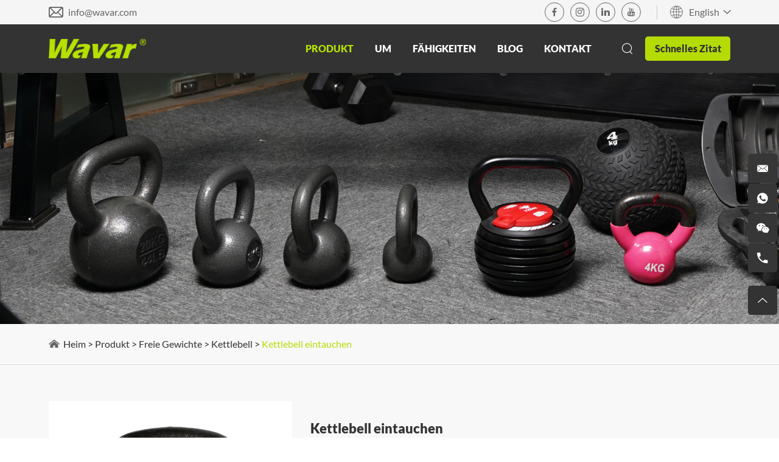

--- FILE ---
content_type: text/html
request_url: https://de.wavar.com/kettlebell/neoprene-dipping-kettlebell.html
body_size: 16144
content:
<!DOCTYPE html>
<html lang="en">
<head>
    <meta charset="UTF-8">
    <meta name="viewport" content="width=device-width, initial-scale=1, maximum-scale=1, user-scalable=no">
    <meta http-equiv="X-UA-Compatible" content="IE=edge,chrome=1">
    <meta name="renderer" content="webkit">
    <meta content="telephone=no" name="format-detection" />
    <title>Dipkettlebell -Lieferant, Hersteller China</title>
    <meta name="keywords" content="Dipkettlebell -Lieferant, Hersteller China" />
    <meta name="description" content="Dipkettlebell -Lieferant, Hersteller China" />
         <link rel="alternate" hreflang="en" href="https://www.wavar.com/kettlebell/neoprene-dipping-kettlebell.html" />
    <link rel="alternate" hreflang="es" href="https://es.wavar.com/kettlebell/neoprene-dipping-kettlebell.html" />
    <link rel="alternate" hreflang="de" href="https://de.wavar.com/kettlebell/neoprene-dipping-kettlebell.html" />
    <link rel="alternate" hreflang="pt" href="https://pt.wavar.com/kettlebell/neoprene-dipping-kettlebell.html" />
    <link rel="alternate" hreflang="it" href="https://it.wavar.com/kettlebell/neoprene-dipping-kettlebell.html" />
    <link rel="alternate" hreflang="fr" href="https://fr.wavar.com/kettlebell/neoprene-dipping-kettlebell.html" />
    <link rel="alternate" hreflang="ru" href="https://ru.wavar.com/kettlebell/neoprene-dipping-kettlebell.html" />
    <link rel="alternate" hreflang="ko" href="https://ko.wavar.com/kettlebell/neoprene-dipping-kettlebell.html" />
    <link rel="alternate" hreflang="ja" href="https://ja.wavar.com/kettlebell/neoprene-dipping-kettlebell.html" />
    <link rel="alternate" hreflang="se" href="https://se.wavar.com/kettlebell/neoprene-dipping-kettlebell.html" />
    <link rel="alternate" hreflang="nl" href="https://nl.wavar.com/kettlebell/neoprene-dipping-kettlebell.html" />
    <link rel="alternate" hreflang="ar" href="https://ar.wavar.com/kettlebell/neoprene-dipping-kettlebell.html" />                    <!-- Google tag (gtag.js) -->
<script async src="https://www.googletagmanager.com/gtag/js?id=G-VKJ5195SKZ"></script>
<script>
  window.dataLayer = window.dataLayer || [];
  function gtag(){dataLayer.push(arguments);}
  gtag('js', new Date());

  gtag('config', 'G-VKJ5195SKZ');
</script>
<script type="text/javascript">
    (function(c,l,a,r,i,t,y){
        c[a]=c[a]||function(){(c[a].q=c[a].q||[]).push(arguments)};
        t=l.createElement(r);t.async=1;t.src="https://www.clarity.ms/tag/"+i;
        y=l.getElementsByTagName(r)[0];y.parentNode.insertBefore(t,y);
    })(window, document, "clarity", "script", "cdo2gkrcwx");
</script>
<meta name="yandex-verification" content="2e6282cddfeda589" />
<meta name="naver-site-verification" content="" />    <base href="https://de.wavar.com/" />
        <link rel="shortcut icon" href="/favicon.ico" />
        <link rel="canonical" href="https://de.wavar.com/kettlebell/neoprene-dipping-kettlebell.html"> 
      
        <meta property="og:title" content="Dipkettlebell -Lieferant, Hersteller China"/>
            <meta property="og:description" content="Dipkettlebell -Lieferant, Hersteller China"/>
            <meta property="og:type" content="website" />
    <meta property="og:site_name" content="Wavar - DE"/>
    <meta property="og:url" content="https://de.wavar.com/kettlebell/neoprene-dipping-kettlebell.html" />
                <meta property="og:image" content="https://de.wavar.com/data/watermark/20210525/60ac5879a74a1.jpg"/>                <link rel="preload" href="/themes/simplebootx/style/fonts/LatoRegular.woff2" as="font" type="font/woff2" crossorigin>
<link rel="preload" href="/themes/simplebootx/style/fonts/LATOBLACK.woff2" as="font" type="font/woff2" crossorigin>
<link rel="preload" href="/themes/simplebootx/style/fonts/iconfont.woff2" as="font" type="font/woff2" crossorigin>      
<link rel="stylesheet" href="/themes/simplebootx/style/css/main.css">
<script src="/themes/simplebootx/style/js/jquery-3.5.1.min.js"></script>
<script src="/themes/simplebootx/style/js/swiper-bundle.min.js"></script>


    

</head>
<body >
<header>
    <div class="xnav">
                <div class="nav" id="nav">
                    <span class="nav1"></span>
                    <span class="nav2"></span>
                    <span class="nav3"></span>
                </div>
                <div class="smdaohang" id="smdaohang">
                    <div class="xNavCon">
                        <div class="blogrolls">
                                                                                                               <a href="https://www.facebook.com/wavarfitness" target="_blank" rel="nofollow"><img src="/themes/simplebootx/style/images/xNavM1-2.png" alt="" /></a>                                                        <a href="https://www.linkedin.com/company/wavarfitness/" target="_blank" rel="nofollow"><img src="/themes/simplebootx/style/images/xNavM1-3.png" alt="" /></a>                                                        <a href="https://www.youtube.com/channel/UC32GmGIFjjElMKbcyzSOjPA" target="_blank" rel="nofollow"><img src="/themes/simplebootx/style/images/xNavM1-4.png" alt="" /></a>                                                        <a href="https://www.pinterest.com/wavar_fitness/" target="_blank" rel="nofollow"><img src="/themes/simplebootx/style/images/xNavM1-5.png" alt="" /></a>                                                       <a href="https://www.instagram.com/wavar_fitnessfactory/" target="_blank" rel="nofollow"><img src="/themes/simplebootx/style/images/xNavM1-6.png" alt="" /></a>                          
                        </div>
                        <div class="box">
                            <ul class="topnav">
                                <form action="/index.php/Search/Index/index.html" method="get" class="fix">
                                    <input type="text" placeholder="Suchen..." name="q" class="iptc l">
                                    <div class="subBtn">
                                        <i class="iconfont icon-sousuo"></i>
                                        <input type="submit" value="">
                                    </div>
                                </form>
                                <li><a href="/" title="Heim">Heim</a></li>
                                 <li>
                                            <a  href="products/" title="Produkt" >Produkt</a>
                                            <ul>
                                                            <li>
                                                                     <a  href="pilates-equipment/" title="Pilates">Pilates</a>
                                                                    <ul>
                                                                                   <li><a  href="pilates-reformers/" title="Reformer">Reformer</a></li><li><a  href="mega-reformer/" title="Megaformer">Megaformer</a></li><li><a  href="foldable-reformer/" title="Faltbarer Reformer">Faltbarer Reformer</a></li><li><a  href="pilates-reformers-with-tower/" title="Reformer mit Turm">Reformer mit Turm</a></li><li><a  href="pilates-cadillacs-trapeze/" title="Cadillac & Trapez">Cadillac & Trapez</a></li><li><a  href="pilates-wunda-chair/" title="Pilates -Stühle">Pilates -Stühle</a></li><li><a  href="pilates-ladder-barrel/" title="Fässer & Bogen">Fässer & Bogen</a></li><li><a  href="pilates-wall-unit/" title="Pilates Wandeinheit">Pilates Wandeinheit</a></li><li><a  href="pilates-accessories/" title="Zubehör">Zubehör</a></li>                                                                                </ul>                                                                </li><li>
                                                                     <a  href="yoga-pilates/" title="Yoga">Yoga</a>
                                                                    <ul>
                                                                                   <li><a  href="yoga-mats/" title="Yogamatte">Yogamatte</a></li><li><a  href="yoga-brick/" title="Yoga -Block">Yoga -Block</a></li><li><a  href="yoga-balls/" title="Yoga -Ball">Yoga -Ball</a></li><li><a  href="resistance-band/" title="Widerstandsband">Widerstandsband</a></li><li><a  href="yoga-towel-manufacturer/" title="Yoga -Handtuch">Yoga -Handtuch</a></li><li><a  href="yoga-bags/" title="Yoga -Tasche">Yoga -Tasche</a></li><li><a  href="foam-roller/" title="Schaumwalze">Schaumwalze</a></li><li><a  href="accessories/" title="Zubehör">Zubehör</a></li>                                                                                </ul>                                                                </li><li>
                                                                     <a  href="strength-equipment/" title="Stärke">Stärke</a>
                                                                    <ul>
                                                                                   <li><a  href="weight-benches/" title="Gewichtsbank">Gewichtsbank</a></li><li><a  href="racks/" title="Gestell">Gestell</a></li><li><a  href="functional-trainers/" title="Funktional Trainer">Funktional Trainer</a></li>                                                                                </ul>                                                                </li><li>
                                                                     <a  href="barbell-dumbbell/" title="Freie Gewichte">Freie Gewichte</a>
                                                                    <ul>
                                                                                   <li><a  href="wholesale-dumbbells/" title="Hantel">Hantel</a></li><li><a  href="adjustable-dumbbells/" title="Einstellbare Hantel">Einstellbare Hantel</a></li><li><a  href="dumbbell-and-barbell-sets/" title="Hantelhantelsets">Hantelhantelsets</a></li><li><a  href="kettlebell/" title="Kettlebell">Kettlebell</a></li><li><a  href="barbell/" title="Hantel">Hantel</a></li><li><a  href="barbell-plates/" title="Langhantelplatte">Langhantelplatte</a></li><li><a  href="medicine-ball/" title="Medizinball">Medizinball</a></li><li><a  href="barbell-bar/" title="Langhantel & Dumbbell Bar">Langhantel & Dumbbell Bar</a></li><li><a  href="weight-racks/" title="Gewichtsspeicher">Gewichtsspeicher</a></li>                                                                                </ul>                                                                </li><li>
                                                                     <a  href="cardio-machine/" title="Cardio">Cardio</a>
                                                                    <ul>
                                                                                   <li><a  href="treadmill/" title="Tretmühle">Tretmühle</a></li><li><a  href="spin-bike/" title="Spinbike">Spinbike</a></li><li><a  href="rowing-machine/" title="Rudermaschine">Rudermaschine</a></li><li><a  href="mini-stepper/" title="Mini -Stepper">Mini -Stepper</a></li><li><a  href="stair-climber/" title="Treppenkletterer">Treppenkletterer</a></li><li><a  href="cardio-accessories/" title="Zubehör">Zubehör</a></li>                                                                                </ul>                                                                </li><li>
                                                                     <a  href="massage/" title="Massage">Massage</a>
                                                                    <ul>
                                                                                   <li><a  href="massage-tables/" title="Massagetisch">Massagetisch</a></li><li><a  href="massage-gun/" title="Massagewaffe">Massagewaffe</a></li><li><a  href="massage-roller/" title="Massagewalze">Massagewalze</a></li><li><a  href="massage-ball/" title="Massageball">Massageball</a></li>                                                                                </ul>                                                                </li><li>
                                                                     <a  href="fitness-accessories/" title="Zubehör">Zubehör</a>
                                                                    <ul>
                                                                                   <li><a  href="floor-foam-mat/" title="Bodenmatte">Bodenmatte</a></li><li><a  href="ab-roller/" title="AB Roller">AB Roller</a></li><li><a  href="battle-ropes/" title="Schlachtseil">Schlachtseil</a></li><li><a  href="weight-lifting-belt/" title="Gewichthebegürtel">Gewichthebegürtel</a></li><li><a  href="pushup-board/" title="Liegestütze">Liegestütze</a></li><li><a  href="grip/" title="Griff">Griff</a></li><li><a  href="wrist-and-ankle-weights/" title="Handgelenk und Knöchelgewichte">Handgelenk und Knöchelgewichte</a></li><li><a  href="balance/" title="Gleichgewicht">Gleichgewicht</a></li><li><a  href="core-bags/" title="Kerntasche">Kerntasche</a></li><li><a  href="others-accessories/" title="Andere">Andere</a></li>                                                                                </ul>                                                                </li>
                                                        </ul>                                        </li><li>
                                            <a  href="" title="Um" >Um</a>
                                            <ul>
                                                            <li>
                                                                     <a  href="about-wavar/" title="Über Wavar">Über Wavar</a>
                                                                                                                                    </li><li>
                                                                     <a  href="sustainbility/" title="Nachhaltigkeit">Nachhaltigkeit</a>
                                                                                                                                    </li><li>
                                                                     <a  href="video/" title="Video">Video</a>
                                                                    <ul>
                                                                                   <li><a  href="factory-video/" title="Fabrikvideo">Fabrikvideo</a></li><li><a  href="product-video/" title="Produktvideo">Produktvideo</a></li>                                                                                </ul>                                                                </li><li>
                                                                     <a  href="events/" title="Ereignisse">Ereignisse</a>
                                                                                                                                    </li>
                                                        </ul>                                        </li><li>
                                            <a  href="capabilities/" title="Fähigkeiten" >Fähigkeiten</a>
                                            <ul>
                                                            <li>
                                                                     <a  href="industries/" title="Branchen">Branchen</a>
                                                                                                                                    </li><li>
                                                                     <a  href="odm-oem/" title="ODM & OEM">ODM & OEM</a>
                                                                                                                                    </li><li>
                                                                     <a  href="wavar-design/" title="Wavar -Design">Wavar -Design</a>
                                                                                                                                    </li>
                                                        </ul>                                        </li><li>
                                            <a  href="blog/" title="Blog" >Blog</a>
                                                                                    </li><li>
                                            <a  href="contact/" title="Kontakt" >Kontakt</a>
                                                                                    </li>                               
                                <li class="quick">
                                    <a class="quickBtn headbtn">
                                       Schnelles Zitat                                    </a>
                                </li>
                            </ul>
                            <div class="line"></div>
                            <div class="email">
                                <img src="/themes/simplebootx/style/images/xNavM2-1.png"  /><a href="mailto:info@wavar.com" target="_blank" rel="nofollow" class="num">info@wavar.com</a>
                            </div>
                        </div>
                    </div>
                </div>
            </div>
    <!--  xnav  -->
  
    <!-- allNav -->
    <nav>
        <div class="nTop">
            <div class="safeRange">
                <div class="msg">
                    <div class="item">
                        <i class="iconfont icon-email"></i><a href="mailto:info@wavar.com" target="_blank" rel="nofollow"
                            class="num">info@wavar.com</a>
                    </div>
                </div>
                <div class="btns">
                    <div class="blogrolls">
                                                <a href="https://www.facebook.com/wavarfitness" target="_blank" rel="nofollow"  class="iconfont icon-facebook"></a>                                               <a href="https://www.instagram.com/wavar_fitnessfactory/" target="_blank" rel="nofollow" class="iconfont icon-instagram1"></a>                                                <a href="https://www.linkedin.com/company/wavarfitness/" target="_blank" rel="nofollow"  class="iconfont icon-linkedin"></a>                                                <a href="https://www.youtube.com/channel/UC32GmGIFjjElMKbcyzSOjPA" target="_blank" rel="nofollow"  class="iconfont icon-youtube"></a>                     
                    </div>
                    <div class="line"></div>
                    <div class="language">
                        <div class="lanBtn">
                                <i class="iconfont icon-yuyan"></i>
                                <span>English</span>
                                <i class="iconfont icon-right7"></i>
                            </div>
                        <ul>
                                    <li><a href="https://es.wavar.com/" target="_blank" rel="nofollow">Español</a></li><li><a href="https://de.wavar.com/" target="_blank" rel="nofollow">Deutsch</a></li><li><a href="https://pt.wavar.com" target="_blank" rel="nofollow">Portugal</a></li><li><a href="https://it.wavar.com" target="_blank" rel="nofollow">Italiano</a></li><li><a href="https://fr.wavar.com/" target="_blank" rel="nofollow">Français</a></li><li><a href="https://ru.wavar.com/" target="_blank" rel="nofollow">Pусский</a></li><li><a href="https://ko.wavar.com/" target="_blank" rel="nofollow">한국어</a></li><li><a href="https://ja.wavar.com/" target="_blank" rel="nofollow">日本語</a></li><li><a href="https://se.wavar.com/" target="_blank" rel="nofollow">Sverige</a></li><li><a href="https://nl.wavar.com/" target="_blank" rel="nofollow">Nederlands</a></li><li><a href="https://ar.wavar.com/" target="_blank" rel="nofollow">عرب</a></li>                                    
                                </ul>                    </div>
                </div>
            </div>
        </div>

        <div class="nBottom">
            <div class="safeRange">
                <a class="logo" href="/" title="Wavar - DE">
                        <img src="logo.png" alt="Wavar - DE" title="Wavar - DE">
                    </a>                <div class="navList">
                    <ul>
                        <li class="active">
                                    <a href="products/" title="Produkt">Produkt </a>
                                    <div class="navProducts">
                                                        <div class="safeRange con">
                                                            <div class="item">
                                                                    <a href="pilates-equipment/" title="Pilates" class="tit">
                                                                        Pilates                                                                    </a>
                                                                    <ul>
                                                                                    <li><a href="pilates-reformers/" title="Reformer"><i>></i>Reformer</a></li><li><a href="mega-reformer/" title="Megaformer"><i>></i>Megaformer</a></li><li><a href="foldable-reformer/" title="Faltbarer Reformer"><i>></i>Faltbarer Reformer</a></li><li><a href="pilates-reformers-with-tower/" title="Reformer mit Turm"><i>></i>Reformer mit Turm</a></li><li><a href="pilates-cadillacs-trapeze/" title="Cadillac & Trapez"><i>></i>Cadillac & Trapez</a></li><li><a href="pilates-wunda-chair/" title="Pilates -Stühle"><i>></i>Pilates -Stühle</a></li><li><a href="pilates-ladder-barrel/" title="Fässer & Bogen"><i>></i>Fässer & Bogen</a></li><li><a href="pilates-wall-unit/" title="Pilates Wandeinheit"><i>></i>Pilates Wandeinheit</a></li><li><a href="pilates-accessories/" title="Zubehör"><i>></i>Zubehör</a></li>                                                                                   
                                                                                </ul>                                                                </div><div class="item">
                                                                    <a href="yoga-pilates/" title="Yoga" class="tit">
                                                                        Yoga                                                                    </a>
                                                                    <ul>
                                                                                    <li><a href="yoga-mats/" title="Yogamatte"><i>></i>Yogamatte</a></li><li><a href="yoga-brick/" title="Yoga -Block"><i>></i>Yoga -Block</a></li><li><a href="yoga-balls/" title="Yoga -Ball"><i>></i>Yoga -Ball</a></li><li><a href="resistance-band/" title="Widerstandsband"><i>></i>Widerstandsband</a></li><li><a href="yoga-towel-manufacturer/" title="Yoga -Handtuch"><i>></i>Yoga -Handtuch</a></li><li><a href="yoga-bags/" title="Yoga -Tasche"><i>></i>Yoga -Tasche</a></li><li><a href="foam-roller/" title="Schaumwalze"><i>></i>Schaumwalze</a></li><li><a href="accessories/" title="Zubehör"><i>></i>Zubehör</a></li>                                                                                   
                                                                                </ul>                                                                </div><div class="item">
                                                                    <a href="strength-equipment/" title="Stärke" class="tit">
                                                                        Stärke                                                                    </a>
                                                                    <ul>
                                                                                    <li><a href="weight-benches/" title="Gewichtsbank"><i>></i>Gewichtsbank</a></li><li><a href="racks/" title="Gestell"><i>></i>Gestell</a></li><li><a href="functional-trainers/" title="Funktional Trainer"><i>></i>Funktional Trainer</a></li>                                                                                   
                                                                                </ul>                                                                </div><div class="item">
                                                                    <a href="barbell-dumbbell/" title="Freie Gewichte" class="tit">
                                                                        Freie Gewichte                                                                    </a>
                                                                    <ul>
                                                                                    <li><a href="wholesale-dumbbells/" title="Hantel"><i>></i>Hantel</a></li><li><a href="adjustable-dumbbells/" title="Einstellbare Hantel"><i>></i>Einstellbare Hantel</a></li><li><a href="dumbbell-and-barbell-sets/" title="Hantelhantelsets"><i>></i>Hantelhantelsets</a></li><li><a href="kettlebell/" title="Kettlebell"><i>></i>Kettlebell</a></li><li><a href="barbell/" title="Hantel"><i>></i>Hantel</a></li><li><a href="barbell-plates/" title="Langhantelplatte"><i>></i>Langhantelplatte</a></li><li><a href="medicine-ball/" title="Medizinball"><i>></i>Medizinball</a></li><li><a href="barbell-bar/" title="Langhantel & Dumbbell Bar"><i>></i>Langhantel & Dumbbell Bar</a></li><li><a href="weight-racks/" title="Gewichtsspeicher"><i>></i>Gewichtsspeicher</a></li>                                                                                   
                                                                                </ul>                                                                </div><div class="item">
                                                                    <a href="cardio-machine/" title="Cardio" class="tit">
                                                                        Cardio                                                                    </a>
                                                                    <ul>
                                                                                    <li><a href="treadmill/" title="Tretmühle"><i>></i>Tretmühle</a></li><li><a href="spin-bike/" title="Spinbike"><i>></i>Spinbike</a></li><li><a href="rowing-machine/" title="Rudermaschine"><i>></i>Rudermaschine</a></li><li><a href="mini-stepper/" title="Mini -Stepper"><i>></i>Mini -Stepper</a></li><li><a href="stair-climber/" title="Treppenkletterer"><i>></i>Treppenkletterer</a></li><li><a href="cardio-accessories/" title="Zubehör"><i>></i>Zubehör</a></li>                                                                                   
                                                                                </ul>                                                                </div><div class="item">
                                                                    <a href="massage/" title="Massage" class="tit">
                                                                        Massage                                                                    </a>
                                                                    <ul>
                                                                                    <li><a href="massage-tables/" title="Massagetisch"><i>></i>Massagetisch</a></li><li><a href="massage-gun/" title="Massagewaffe"><i>></i>Massagewaffe</a></li><li><a href="massage-roller/" title="Massagewalze"><i>></i>Massagewalze</a></li><li><a href="massage-ball/" title="Massageball"><i>></i>Massageball</a></li>                                                                                   
                                                                                </ul>                                                                </div><div class="item">
                                                                    <a href="fitness-accessories/" title="Zubehör" class="tit">
                                                                        Zubehör                                                                    </a>
                                                                    <ul>
                                                                                    <li><a href="floor-foam-mat/" title="Bodenmatte"><i>></i>Bodenmatte</a></li><li><a href="ab-roller/" title="AB Roller"><i>></i>AB Roller</a></li><li><a href="battle-ropes/" title="Schlachtseil"><i>></i>Schlachtseil</a></li><li><a href="weight-lifting-belt/" title="Gewichthebegürtel"><i>></i>Gewichthebegürtel</a></li><li><a href="pushup-board/" title="Liegestütze"><i>></i>Liegestütze</a></li><li><a href="grip/" title="Griff"><i>></i>Griff</a></li><li><a href="wrist-and-ankle-weights/" title="Handgelenk und Knöchelgewichte"><i>></i>Handgelenk und Knöchelgewichte</a></li><li><a href="balance/" title="Gleichgewicht"><i>></i>Gleichgewicht</a></li><li><a href="core-bags/" title="Kerntasche"><i>></i>Kerntasche</a></li><li><a href="others-accessories/" title="Andere"><i>></i>Andere</a></li>                                                                                   
                                                                                </ul>                                                                </div>                                                        </div>
                                                    </div>
                                                                                </li><li >
                                    <a href="" title="Um">Um </a>
                                                                                        <ul class="moreList">
                                                        <li>
                                                                <a href="about-wavar/" title="Über Wavar">Über Wavar <i class="iconfont icon-xiangyoujiantou"></i></a>
                                                            </li><li>
                                                                <a href="sustainbility/" title="Nachhaltigkeit">Nachhaltigkeit <i class="iconfont icon-xiangyoujiantou"></i></a>
                                                            </li><li>
                                                                <a href="video/" title="Video">Video <i class="iconfont icon-xiangyoujiantou"></i></a>
                                                            </li><li>
                                                                <a href="events/" title="Ereignisse">Ereignisse <i class="iconfont icon-xiangyoujiantou"></i></a>
                                                            </li>                                                      
                                                    </ul>                                </li><li >
                                    <a href="capabilities/" title="Fähigkeiten">Fähigkeiten </a>
                                                                                        <ul class="moreList">
                                                        <li>
                                                                <a href="industries/" title="Branchen">Branchen <i class="iconfont icon-xiangyoujiantou"></i></a>
                                                            </li><li>
                                                                <a href="odm-oem/" title="ODM & OEM">ODM & OEM <i class="iconfont icon-xiangyoujiantou"></i></a>
                                                            </li><li>
                                                                <a href="wavar-design/" title="Wavar -Design">Wavar -Design <i class="iconfont icon-xiangyoujiantou"></i></a>
                                                            </li>                                                      
                                                    </ul>                                </li><li >
                                    <a href="blog/" title="Blog">Blog </a>
                                                                    </li><li >
                                    <a href="contact/" title="Kontakt">Kontakt </a>
                                                                    </li>                       
                    </ul>
                    <div class="btns">
                        <div class="search">
                            <div class="searchBtn">
                                <i class="iconfont icon-sousuo"></i>
                            </div>
                            <form action="/index.php/Search/Index/index.html" method="get">
                                <input type="text" placeholder="Suchen..." name="q">
                                <div class="subBtn">
                                    <i class="iconfont icon-sousuo"></i>
                                    <input type="submit" value="">
                                </div>
                            </form>
                        </div>
                        <div class="quickBtn headbtn">
                            Schnelles Zitat                        </div>
                    </div>
                </div>
            </div>
        </div>
    </nav>
</header>

<section class="innerBanner_no">
   
        <div class="image">
         
            
             <picture>
                              <img  src="https://de.wavar.com/data/watermark/20241231/677346e9b2d38.png" alt="Kettlebell" title="Kettlebell"  />
            </picture> 
        </div>
  
    
</section>
<section class="productShow standardTxt ">
    <div class="innerCrumb">
    <div class="safeRange">
        <div class="crumb">
            <img src="/themes/simplebootx/style/images/home.png"  />
            <a href="/" >Heim</a>
            <i>></i>
            <a href="products/" >Produkt</a> <i>></i> <a href="barbell-dumbbell/" >Freie Gewichte</a> <i>></i> <a href="kettlebell/" >Kettlebell</a> <i>></i> <a class="active">Kettlebell eintauchen</a>        </div>
    </div>
</div>
        <div class="safeRange con standardRange">
                     <div class="shows">
                <div class="swiperBox">
                    <div class="prev">
                        <i class="iconfont icon-right7"></i>
                    </div>
                    <div class="checkSwiper">
                        <div class="swiper-wrapper">
                        
                                <div class="swiper-slide">
                                    <img  src="https://de.wavar.com/data/watermark/20240315/65f3fd796a30b_.webp"   title="Kettlebell eintauchen" alt="Kettlebell eintauchen">
                                </div>
                                                 
                        </div>
                    </div>
                    <div class="next">
                        <i class="iconfont icon-right7"></i>
                    </div>
                </div>
                <div class="showSipwerBox">
                    <div class="showSipwer">
                        <div class="swiper-wrapper">
                          
                            <div class="swiper-slide jqzoom">
                                <img class="img" src="https://de.wavar.com/data/watermark/20240315/65f3fd796a30b_.webp"   jqimg="https://de.wavar.com/data/watermark/20240315/65f3fd796a30b.jpg" />
                            </div>
                           
                        </div>
                    </div>
                </div>
            </div>        <div class="jianjie">
            <h1>Kettlebell eintauchen</h1>
            <div class="txts standardEdit">
                   <p>Punkt Nr.: W02709</p>
<p>Material: Gusseisen+Neoprenbeschichtung</p>
<p>OEM/ODM: akzeptabel</p>                </div>            <div class="share">
                <span>Aktie:</span>
                <div  id="share_container"></div>
            </div>
                        <div class="btns">
              
                 <form  class="btn" action="/index.php/Content/Pagedis/inquiry.html" method="post">
                    <input type="hidden" name="pro[]" value="225">
                    <input type="submit" value="Fragen Sie sich jetzt an">
                  
                </form>
                <a href="kettlebell/round-silicone-Kettlebell.html" class="btn">
                      Nächstes Produkt                    </a>                <form  class="btn" action="/index.php/Content/Pagedis/inquiry.html" method="post">
                    <input type="hidden" name="pro[]" value="225">
                    <input type="submit" value="in den Warenkorb legen">
                  
                </form>
            </div>
        </div>
    </div>
</section>

        <script>
            var checkSwiper = new Swiper('.productShow .checkSwiper', {
                speed: 1000,
                direction: 'vertical',
                breakpoints: {
                    0: {
                        slidesPerView: 4,
                        spaceBetween: 10,
                        direction: 'horizontal',
                    },
                    1334: {
                        slidesPerView: 4,
                        spaceBetween: 21
                    }
                }
            })
            var showSipwer = new Swiper('.productShow .showSipwer', {
                speed: 1000,
                breakpoints: {
                    0: {
                        slidesPerView: 1,
                        spaceBetween: 0
                    }
                },
                navigation: {
                    nextEl: '.productShow .swiperBox .next',
                    prevEl: '.productShow .swiperBox .prev',
                },
                thumbs: {
                    swiper: checkSwiper,
                }
            })
        </script>

        <script src="/themes/simplebootx/style/js/jquery.jqzoom.js"></script>
        <script>
            $(document).ready(function() {
                $(".jqzoom").jqueryzoom({
                    xzoom: 240,
                    yzoom: 240,
                    offset: 10,
                    preload: 1,
                    lens: 1
                });
            });
        </script>

      
        <section class="productDet standardRange standardTxt">
            <div class="safeRange con">
                <div class="productNav">
            <div class="menuTit">
                <div class="innerTit">
                    Produktliste                </div>
                <i class="iconfont icon-jia1"></i>
            </div>
            <div class="line"></div>
            <ul class="slides">
               <li  >
                        <a  href="pilates-equipment/" title="Pilates" >Pilates  <i class="iconfont icon-jia1"></i></a>
                         <ul>
                                        <li  >
                                                <a  href="pilates-reformers/" title="Reformer" >Reformer  </a>
                                                                                            </li><li  >
                                                <a  href="mega-reformer/" title="Megaformer" >Megaformer  </a>
                                                                                            </li><li  >
                                                <a  href="foldable-reformer/" title="Faltbarer Reformer" >Faltbarer Reformer  </a>
                                                                                            </li><li  >
                                                <a  href="pilates-reformers-with-tower/" title="Reformer mit Turm" >Reformer mit Turm  </a>
                                                                                            </li><li  >
                                                <a  href="pilates-cadillacs-trapeze/" title="Cadillac & Trapez" >Cadillac & Trapez  </a>
                                                                                            </li><li  >
                                                <a  href="pilates-wunda-chair/" title="Pilates -Stühle" >Pilates -Stühle  </a>
                                                                                            </li><li  >
                                                <a  href="pilates-ladder-barrel/" title="Fässer & Bogen" >Fässer & Bogen  </a>
                                                                                            </li><li  >
                                                <a  href="pilates-wall-unit/" title="Pilates Wandeinheit" >Pilates Wandeinheit  </a>
                                                                                            </li><li  >
                                                <a  href="pilates-accessories/" title="Zubehör" >Zubehör  </a>
                                                                                            </li>                                      
                                    </ul>                    </li><li  >
                        <a  href="yoga-pilates/" title="Yoga" >Yoga  <i class="iconfont icon-jia1"></i></a>
                         <ul>
                                        <li  >
                                                <a  href="yoga-mats/" title="Yogamatte" >Yogamatte  </a>
                                                                                            </li><li  >
                                                <a  href="yoga-brick/" title="Yoga -Block" >Yoga -Block  </a>
                                                                                            </li><li  >
                                                <a  href="yoga-balls/" title="Yoga -Ball" >Yoga -Ball  </a>
                                                                                            </li><li  >
                                                <a  href="resistance-band/" title="Widerstandsband" >Widerstandsband  </a>
                                                                                            </li><li  >
                                                <a  href="yoga-towel-manufacturer/" title="Yoga -Handtuch" >Yoga -Handtuch  </a>
                                                                                            </li><li  >
                                                <a  href="yoga-bags/" title="Yoga -Tasche" >Yoga -Tasche  </a>
                                                                                            </li><li  >
                                                <a  href="foam-roller/" title="Schaumwalze" >Schaumwalze  </a>
                                                                                            </li><li  >
                                                <a  href="accessories/" title="Zubehör" >Zubehör  <i class="iconfont icon-jia1"></i></a>
                                                <ul>
                                                                  <li  > <a  href="yoga-strap/" title="Yoga -Riemen" >Yoga -Riemen</a></li><li  > <a  href="yoga-wheel/" title="Yoga -Rad" >Yoga -Rad</a></li><li  > <a  href="yoga-kit/" title="Yoga -Kits" >Yoga -Kits</a></li><li  > <a  href="yoga-accessories/" title="Andere" >Andere</a></li>                                                               
                                                            </ul>                                            </li>                                      
                                    </ul>                    </li><li  >
                        <a  href="strength-equipment/" title="Stärke" >Stärke  <i class="iconfont icon-jia1"></i></a>
                         <ul>
                                        <li  >
                                                <a  href="weight-benches/" title="Gewichtsbank" >Gewichtsbank  </a>
                                                                                            </li><li  >
                                                <a  href="racks/" title="Gestell" >Gestell  </a>
                                                                                            </li><li  >
                                                <a  href="functional-trainers/" title="Funktional Trainer" >Funktional Trainer  </a>
                                                                                            </li>                                      
                                    </ul>                    </li><li class="active" >
                        <a  href="barbell-dumbbell/" title="Freie Gewichte" >Freie Gewichte  <i class="iconfont icon-jia1"></i></a>
                         <ul>
                                        <li  >
                                                <a  href="wholesale-dumbbells/" title="Hantel" >Hantel  <i class="iconfont icon-jia1"></i></a>
                                                <ul>
                                                                  <li  > <a  href="rubber-coated-dumbbell/" title="Gummibeschichtete Hantel" >Gummibeschichtete Hantel</a></li><li  > <a  href="plated-dumbbell/" title="Stahlhantel" >Stahlhantel</a></li><li  > <a  href="women-dumbbell/" title="Frauen Hantel" >Frauen Hantel</a></li>                                                               
                                                            </ul>                                            </li><li  >
                                                <a  href="adjustable-dumbbells/" title="Einstellbare Hantel" >Einstellbare Hantel  </a>
                                                                                            </li><li  >
                                                <a  href="dumbbell-and-barbell-sets/" title="Hantelhantelsets" >Hantelhantelsets  </a>
                                                                                            </li><li class="active" >
                                                <a  href="kettlebell/" title="Kettlebell" >Kettlebell  </a>
                                                                                            </li><li  >
                                                <a  href="barbell/" title="Hantel" >Hantel  </a>
                                                                                            </li><li  >
                                                <a  href="barbell-plates/" title="Langhantelplatte" >Langhantelplatte  </a>
                                                                                            </li><li  >
                                                <a  href="medicine-ball/" title="Medizinball" >Medizinball  </a>
                                                                                            </li><li  >
                                                <a  href="barbell-bar/" title="Langhantel & Dumbbell Bar" >Langhantel & Dumbbell Bar  </a>
                                                                                            </li><li  >
                                                <a  href="weight-racks/" title="Gewichtsspeicher" >Gewichtsspeicher  </a>
                                                                                            </li>                                      
                                    </ul>                    </li><li  >
                        <a  href="cardio-machine/" title="Cardio" >Cardio  <i class="iconfont icon-jia1"></i></a>
                         <ul>
                                        <li  >
                                                <a  href="treadmill/" title="Tretmühle" >Tretmühle  </a>
                                                                                            </li><li  >
                                                <a  href="spin-bike/" title="Spinbike" >Spinbike  </a>
                                                                                            </li><li  >
                                                <a  href="rowing-machine/" title="Rudermaschine" >Rudermaschine  </a>
                                                                                            </li><li  >
                                                <a  href="mini-stepper/" title="Mini -Stepper" >Mini -Stepper  </a>
                                                                                            </li><li  >
                                                <a  href="stair-climber/" title="Treppenkletterer" >Treppenkletterer  </a>
                                                                                            </li><li  >
                                                <a  href="cardio-accessories/" title="Zubehör" >Zubehör  <i class="iconfont icon-jia1"></i></a>
                                                <ul>
                                                                  <li  > <a  href="step-platforms/" title="Stufenplattform" >Stufenplattform</a></li><li  > <a  href="jump-ropes/" title="Sprungseil" >Sprungseil</a></li><li  > <a  href="trampolines/" title="Trampolin" >Trampolin</a></li><li  > <a  href="other-cardio-machine/" title="Andere Cardio -Maschine" >Andere Cardio -Maschine</a></li>                                                               
                                                            </ul>                                            </li>                                      
                                    </ul>                    </li><li  >
                        <a  href="massage/" title="Massage" >Massage  <i class="iconfont icon-jia1"></i></a>
                         <ul>
                                        <li  >
                                                <a  href="massage-tables/" title="Massagetisch" >Massagetisch  </a>
                                                                                            </li><li  >
                                                <a  href="massage-gun/" title="Massagewaffe" >Massagewaffe  </a>
                                                                                            </li><li  >
                                                <a  href="massage-roller/" title="Massagewalze" >Massagewalze  </a>
                                                                                            </li><li  >
                                                <a  href="massage-ball/" title="Massageball" >Massageball  </a>
                                                                                            </li>                                      
                                    </ul>                    </li><li  >
                        <a  href="fitness-accessories/" title="Zubehör" >Zubehör  <i class="iconfont icon-jia1"></i></a>
                         <ul>
                                        <li  >
                                                <a  href="floor-foam-mat/" title="Bodenmatte" >Bodenmatte  </a>
                                                                                            </li><li  >
                                                <a  href="ab-roller/" title="AB Roller" >AB Roller  </a>
                                                                                            </li><li  >
                                                <a  href="battle-ropes/" title="Schlachtseil" >Schlachtseil  </a>
                                                                                            </li><li  >
                                                <a  href="weight-lifting-belt/" title="Gewichthebegürtel" >Gewichthebegürtel  </a>
                                                                                            </li><li  >
                                                <a  href="pushup-board/" title="Liegestütze" >Liegestütze  </a>
                                                                                            </li><li  >
                                                <a  href="grip/" title="Griff" >Griff  </a>
                                                                                            </li><li  >
                                                <a  href="wrist-and-ankle-weights/" title="Handgelenk und Knöchelgewichte" >Handgelenk und Knöchelgewichte  </a>
                                                                                            </li><li  >
                                                <a  href="balance/" title="Gleichgewicht" >Gleichgewicht  </a>
                                                                                            </li><li  >
                                                <a  href="core-bags/" title="Kerntasche" >Kerntasche  </a>
                                                                                            </li><li  >
                                                <a  href="others-accessories/" title="Andere" >Andere  <i class="iconfont icon-jia1"></i></a>
                                                <ul>
                                                                  <li  > <a  href="pickleball-paddle/" title="Pickleball -Paddel" >Pickleball -Paddel</a></li><li  > <a  href="jawline-exerciser/" title="Jawline -Übende" >Jawline -Übende</a></li><li  > <a  href="hula-hoop/" title="Hula Hoop" >Hula Hoop</a></li><li  > <a  href="protector/" title="Schutz" >Schutz</a></li><li  > <a  href="boxing-gloves/" title="Boxhandschuhe" >Boxhandschuhe</a></li><li  > <a  href="punching-bags/" title="Stanztasche" >Stanztasche</a></li><li  > <a  href="other-fitness-accessories/" title="Andere Fitnesszubehör" >Andere Fitnesszubehör</a></li>                                                               
                                                            </ul>                                            </li>                                      
                                    </ul>                    </li>               
            </ul>
        </div>                <div class="describe" id="productDes">
                    <div class="btns">
                        <a href="https://de.wavar.com/kettlebell/neoprene-dipping-kettlebell.html#productDes">Produktbeschreibung</a>
                        <a href="https://de.wavar.com/kettlebell/neoprene-dipping-kettlebell.html#request">Fordern Sie ein Angebot an</a>
                    </div>
                                       <div class="msg">
                        
                        <div class="specification">                            
                            <div class="txts standardEdit">
                                <p style="white-space: normal;"><strong>Spezifikation:</strong></p>
<p style="white-space: normal;"><br></p>
<table width="-830" data-sort="sortDisabled"><tbody>
<tr>
<td width="394" valign="top" style="word-break: break-all;"><p>Punkt Nr.: W02709</p></td>
<td width="394" valign="top" style="word-break: break-all;">Gewicht: 4/8/12/16/20/200 kg</td>
</tr>
<tr>
<td width="394" valign="top" style="word-break: break-all;">Typ: Kraft-/Krafttraining</td>
<td width="394" valign="top" style="word-break: break-all;">Farbe/Logo/Paket: Angepasst verfügbar</td>
</tr>
</tbody></table>
<p style="white-space: normal;"><br></p>
<p style="text-align:center"><embed type="application/x-shockwave-flash" class="edui-faked-video" pluginspage="http://www.macromedia.com/go/getflashplayer" src="https://www.youtube.com/v/VFB41Bx0XNQ" width="420" height="280" wmode="transparent" play="true" loop="false" menu="false" allowscriptaccess="never" allowfullscreen="true"></embed></p>
<p><br></p>
<h3 style="white-space: normal;"><strong>Merkmale des Eintauchens von Kettlebell:</strong></h3>
<p>■ Stromliniengriff Easy Grip &amp; Komfort</p>
<p>■ Muskeln und Fett verbrennen</p>
<p>■ Benutzerdefinierte Gewichte in verschiedenen Farben und Größen erhältlich</p>
<p style="text-align: center;"><img src="https://de.wavar.com/data/upload/ueditor/20240315/65f3fdad6e69c.jpg" title="Kettlebell eintauchen" alt="Kettlebell eintauchen"></p>
<p style="text-align: center;"><img src="https://de.wavar.com/data/upload/ueditor/20240315/65f3fef810e9a.jpg" title="Kettlebell eintauchen" alt="Kettlebell eintauchen"></p>
<p><br></p>
<p style="text-align: center;"><br></p>
<p style="text-align: center;"><img src="https://de.wavar.com/data/upload/ueditor/20240315/65f3fdce6f09b.jpg" title="Kettlebell eintauchen" alt="Kettlebell eintauchen"></p>
<p style="text-align: center;"><img src="https://de.wavar.com/data/upload/ueditor/20240315/65f3fdd4ecd03.jpg" title="Kettlebell eintauchen" alt="Kettlebell eintauchen"></p>                            </div>
                        </div>                       
                                                                                                                                                                          
                                                                        
                        <div class="innerRequest" id="request">
                                                        <div class="innerTit">Fordern Sie ein Angebot an</div>
                            <div class="txts standardEdit">
                               <p>Vielen Dank für Ihr Interesse an Wavar</p>
<p>Felder, die mit einem Sternchen (*) gekennzeichnet sind, sind erforderlich. Wir werden Ihnen so schnell wie möglich antworten. Sie können uns auch per E-Mail kontaktieren: <a href="mailto:info@wavar.com" target="_blank" rel="nofollow">info@wavar.com</a></p>                            </div>
                            <form  class="cFrom" action="/index.php/api/guestbook/addmsg.html" method="post" enctype='multipart/form-data'>
                                <ul>
                                    <li class="must"><input type="text" placeholder="Name"  name="full_name" id="namex"></li>
                                    <li class="must"><input type="text" placeholder="E-Mail" name="email" id="emailx"></li>
                                    <li><input type="text" placeholder="Telefon/WhatsApp" name="tel"></li>
                                    <li><input type="text" placeholder="Unternehmen" name="company_name"></li>
                                    <li class="m-formcountry">
                                        <div class="drop-btn">
                                            <input type="text" name="from_country" placeholder="Land">
                                            <i class="iconfont icon-right7"></i>
                                        </div>
                                        <ul class="drop-list">                                           
                                            <li>Afghanistan</li>
                                            <li>Albania</li>
                                            <li>Algeria</li>
                                            <li>American Samoa</li>
                                            <li>Andorra</li>
                                            <li>Angola</li>
                                            <li>Anguilla</li>
                                            <li>Antarctica</li>
                                            <li>Antigua and Barbuda</li>
                                            <li>Argentina</li>
                                            <li>Armenia</li>
                                            <li>Aruba</li>
                                            <li>Australia</li>
                                            <li>Austria</li>
                                            <li>Azerbaijan</li>
                                            <li>Bahamas</li>
                                            <li>Bahrain</li>
                                            <li>Bangladesh</li>
                                            <li>Barbados</li>
                                            <li>Belarus</li>
                                            <li>Belgium</li>
                                            <li>Belize</li>
                                            <li>Benin</li>
                                            <li>Bermuda</li>
                                            <li>BBhutan</li>
                                            <li>Bolivia</li>
                                            <li>Bosnia and Herzegovina</li>
                                            <li>Botswana</li>
                                            <li>Bouvet Island</li>
                                            <li>Brazil</li>
                                            <li>British Indian Ocean Territory</li>
                                            <li>Brunei Darussalam</li>
                                            <li>Bulgaria</li>
                                            <li>Burkina Faso</li>
                                            <li>Burundi</li>
                                            <li>Cambodia</li>
                                            <li>Cameroon</li>
                                            <li>Canada</li>
                                            <li>Cape Verde</li>
                                            <li>Cayman Islands</li>
                                            <li>Central African Republic</li>
                                            <li>Chad</li>
                                            <li>Chile</li>
                                            <li>China</li>
                                            <li>Christmas Island</li>
                                            <li>Cocos (Keeling) Islands</li>
                                            <li>Colombia</li>
                                            <li>Comoros</li>
                                            <li>Congo</li>
                                            <li>Cook Islands</li>
                                            <li>Costa Rica</li>
                                            <li>Cote D'Ivoire</li>
                                            <li>Croatia</li>
                                            <li>Cuba</li>
                                            <li>Cyprus</li>
                                            <li>Czech Republic</li>
                                            <li>Denmark</li>
                                            <li>Djibouti</li>
                                            <li>Dominica</li>
                                            <li>East Timor</li>
                                            <li>Ecuador</li>
                                            <li>Egypt</li>
                                            <li>El Salvador</li>
                                            <li>Equatorial Guinea</li>
                                            <li>Eritrea</li>
                                            <li>Estonia</li>
                                            <li>Ethiopia</li>
                                            <li>Falkland Islands (Malvinas)</li>
                                            <li>Faroe Islands</li>
                                            <li>Fiji</li>
                                            <li>Finland</li>
                                            <li>France, Metropolitan</li>
                                            <li>French Guiana</li>
                                            <li>French Polynesia</li>
                                            <li>Gabon</li>
                                            <li>Gambia</li>
                                            <li>Georgia</li>
                                            <li>Germany</li>
                                            <li>Ghana</li>
                                            <li>Gibraltar</li>
                                            <li>Greece</li>
                                            <li>Greenland</li>
                                            <li>Grenada</li>
                                            <li>Guadeloupe</li>
                                            <li>Guam</li>
                                            <li>Guatemala</li>
                                            <li>Guinea</li>
                                            <li>Guinea-Bissau</li>
                                            <li>Guyana</li>
                                            <li>Haiti</li>
                                            <li>Honduras</li>
                                            <li>Hong Kong, China</li>
                                            <li>Hungary</li>
                                            <li>Iceland</li>
                                            <li>India</li>
                                            <li>Indonesia</li>
                                            <li>Iran (Islamic Republic of)</li>
                                            <li>Iraq</li>
                                            <li>Ireland</li>
                                            <li>Israel</li>
                                            <li>Italy</li>
                                            <li>Jamaica</li>
                                            <li>Japan</li>
                                            <li>Jordan</li>
                                            <li>Kazakhstan</li>
                                            <li>Kenya</li>
                                            <li>Kiribati</li>
                                            <li>North Korea</li>
                                            <li>South Korea</li>
                                            <li>Kuwait</li>
                                            <li>Kyrgyzstan</li>
                                            <li>Lao People's Democratic Republic</li>
                                            <li>Latvia</li>
                                            <li>Lebanon</li>
                                            <li>Lesotho</li>
                                            <li>Liberia</li>
                                            <li>Libyan Arab Jamahiriya</li>
                                            <li>Liechtenstein</li>
                                            <li>Lithuania</li>
                                            <li>Luxembourg</li>
                                            <li>Macau</li>
                                            <li>Madagascar</li>
                                            <li>Malawi</li>
                                            <li>Malaysia</li>
                                            <li>Maldives</li>
                                            <li>Mali</li>
                                            <li>Malta</li>
                                            <li>Marshall Islands</li>
                                            <li>Martinique</li>
                                            <li>Mauritania</li>
                                            <li>Mauritius</li>
                                            <li>Mayotte</li>
                                            <li>Mexico</li>
                                            <li>Micronesia</li>
                                            <li>Moldova</li>
                                            <li>Monaco</li>
                                            <li>Mongolia</li>
                                            <li>Montserrat</li>
                                            <li>Morocco</li>
                                            <li>Mozambique</li>
                                            <li>Myanmar</li>
                                            <li>Namibia</li>
                                            <li>Nauru</li>
                                            <li>Nepal</li>
                                            <li>Netherlands</li>
                                            <li>New Caledonia</li>
                                            <li>New Zealand</li>
                                            <li>Nicaragua</li>
                                            <li>Niger</li>
                                            <li>Nigeria</li>
                                            <li>Niue</li>
                                            <li>Norfolk Island</li>
                                            <li>Northern Mariana Islands</li>
                                            <li>Norway</li>
                                            <li>Oman</li>
                                            <li>Pakistan</li>
                                            <li>Palau</li>
                                            <li>Panama</li>
                                            <li>Papua New Guinea</li>
                                            <li>Paraguay</li>
                                            <li>Peru</li>
                                            <li>Philippines</li>
                                            <li>Pitcairn</li>
                                            <li>Poland</li>
                                            <li>Portugal</li>
                                            <li>Puerto Rico</li>
                                            <li>Qatar</li>
                                            <li>Reunion</li>
                                            <li>Romania</li>
                                            <li>Russian Federation</li>
                                            <li>Rwanda</li>
                                            <li>Saint Kitts and Nevis</li>
                                            <li>Saint Lucia</li>
                                            <li>Saint Vincent and the Grenadines</li>
                                            <li>Samoa</li>
                                            <li>San Marino</li>
                                            <li>Saudi Arabia</li>
                                            <li>Senegal</li>
                                            <li>Seychelles</li>
                                            <li>Sierra Leone</li>
                                            <li>Singapore</li>
                                            <li>Slovak Republic</li>
                                            <li>Slovenia</li>
                                            <li>Solomon Islands</li>
                                            <li>Somalia</li>
                                            <li>South Africa</li>
                                            <li>Spain</li>
                                            <li>Sri Lanka</li>
                                            <li>St. Helena</li>
                                            <li>Sudan</li>
                                            <li>Suriname</li>
                                            <li>Swaziland</li>
                                            <li>Sweden</li>
                                            <li>Switzerland</li>
                                            <li>Syrian Arab Republic</li>
                                            <li>Taiwan, China</li>
                                            <li>Tajikistan</li>
                                            <li>Tanzania</li>
                                            <li>Thailand</li>
                                            <li>Togo</li>
                                            <li>Tokelau</li>
                                            <li>Tonga</li>
                                            <li>Trinidad and Tobago</li>
                                            <li>Tunisia</li>
                                            <li>Turkey</li>
                                            <li>Turkmenistan</li>
                                            <li>Turks and Caicos Islands</li>
                                            <li>Tuvalu</li>
                                            <li>Uganda</li>
                                            <li>Ukraine</li>
                                            <li>United Arab Emirates</li>
                                            <li>United Kingdom</li>
                                            <li>United States</li>
                                            <li>Uruguay</li>
                                            <li>Uzbekistan</li>
                                            <li>Vanuatu</li>
                                            <li>Vatican City State (Holy See)</li>
                                            <li>Venezuela</li>
                                            <li>Viet Nam</li>
                                            <li>Virgin Islands (U.S.)</li>
                                            <li>Wallis and Futuna Islands</li>
                                            <li>Western Sahara</li>
                                            <li>Yemen</li>
                                            <li>Zambia</li>
                                            <li>Zimbabwe</li>
                                            <li>Montenegro</li>
                                            <li>Serbia</li>
                                            <li>Palestine</li>
                                            <li>South Sudan</li>
                                            <li>Jersey</li>
                                        </ul>
                                    </li>
                                    <li><input type="text" name="quantity" placeholder="Bestellmenge"></li>
                                    <li class="attachments ">
                                        <div class="fileList">
                                            <div class="item">
                                                <div class="name"></div>
                                                <div class="uploadFile">
                                                    <input type="file" onchange="uploadFile()"  name="file[]">
                                                    Anhang                                                </div>
                                                <div class="close" onclick="delFile()">
                                                    <i class="iconfont icon-jia1"></i>
                                                </div>
                                            </div>
                                        </div>
                                    </li>
                                    <li class="must message"><textarea placeholder="Ihre Anfrage" name="msg" id="msgx"></textarea></li>

                                    <li class="codeCon must"><input type="text" placeholder="Captcha" name="verify" id="captchd">
                                        <div class="codeImg">                                <img class="verify_img" src="/index.php?g=api&m=checkcode&a=index&length=4&font_size=16&use_noise=0&use_curve=0&id=9" onclick="this.src='/index.php?g=api&m=checkcode&a=index&length=4&font_size=16&use_noise=0&use_curve=0&id=9&time='+Math.random();" style="cursor: pointer;"/></div>
                                    </li>
                                    <li class="subBtn"><input type="button" value="Schicken" onclick="chechFormShow(this);"></li>
                                </ul>
                                    <input type="hidden" name="type" value="2">
                                    <input type="hidden" name="verifyid" value="9">
                                    <input name="con_id" value="3" type="hidden">
                                    <input type="hidden" name="pid" value="<a href='https://de.wavar.com/kettlebell/neoprene-dipping-kettlebell.html'>Kettlebell eintauchen</a>">
                                    
                                    
                                   <input type="hidden" name="cateurl" value="kettlebell/neoprene-dipping-kettlebell.html">                                   
                            </form>
                             <script src="/themes/simplebootx/style/js/country.js"></script>
        <script src="/themes/simplebootx/style/js/upload.js"></script>
                            <script>
    function chechFormShow(obj){
        let full_named = $('#namex').val();
        if(full_named==''){
            alert("Bitte geben Sie Ihren Namen ein");
            return false;
        }
        let emaild = $('#emailx').val();
        if(emaild==''){
            alert("Bitte geben Sie Ihre E -Mail ein");
            return false;
        } else if(!/^\w+([-+.]\w+)*@\w+([-.]\w+)*\.\w+([-.]\w+)*$/.test(emaild)){
            alert("Bitte geben Sie eine gültige E-Mail ein");
            return false;
        }
        
        let msgd = $('#msgx').val();
        if(msgd == ''){
            alert("Ihre Anfrage");
            return false;
        }

        let captchd = $('#captchd').val();
        if(captchd == ''){
            alert("Bitte geben Sie Captcha ein");
            return false;
        }

        let formdata = new FormData($(".innerRequest form")[0]);
   
        $.ajax({
            type: "post",
            url: "/index.php/Api/Guestbook/addmsg.html",
            data: formdata,
            processData: false,
            contentType: false,
            success: function (data) {
                if(data.success){
                    window.open(data.successurl,'_blank');
                    
                    
                 //   window.location.href = data.successurl;
                } else {
                    alert(data.msg);
                    var verify_img = $('.innerRequest  .codeImg').find('img');
                    verify_img.attr("src",verify_img.attr("src")+"&refresh="+Math.random()); 
                }
            }
        });
    }
</script>    
                        </div>
                    </div>
                </div>
            </div>
        </section>
        <script>
            if (window.innerWidth <= 999) {
                let menuTit = $(".productNav .menuTit")
                let productSlides = $(".productNav .slides")
                menuTit.click(function() {
                    if ($(this).hasClass("active")) {
                        $(this).removeClass("active")
                        productSlides.stop().slideUp()
        
                    } else {
                        $(this).addClass("active")
                        productSlides.stop().slideDown()
                    }
                })
            }
        </script>
       

<section class="relatedProducts standardRange standardTxt">
            <div class="safeRange">
                <div class="title1">
                   Verwandte Produkte                </div>
                <div class="swiperBox">
                    <div class="swiper">
                        <div class="swiper-wrapper">
                            <div class="swiper-slide">
                                    <div class="box">
                                        <a href="kettlebell/adjustable-kettlebell.html" title="Verstellbarer Kettlebell Gusseisen und Latex" class="image">
                                                <img src="https://de.wavar.com/data/watermark/20210525/60ac5879a74a1258_233.webp"   alt="Verstellbarer Kettlebell Gusseisen und Latex" title="Verstellbarer Kettlebell Gusseisen und Latex" />
                                            </a>                                        <div class="msg">
                                            <a  href="kettlebell/adjustable-kettlebell.html" title="Verstellbarer Kettlebell Gusseisen und Latex"  class="tit twoRow">Verstellbarer Kettlebell Gusseisen und Latex</a>
                                            <div class="txt twoRow">
                                                 Gegenstand Nr.: W02718                                            </div>
                                        </div>
                                    </div>
                                    <a href="/index.php/Content/Pagedis/lists/id/259/catid/235/hcatid/259.html" class="btn">
                                        Fragen Sie sich jetzt an                                    </a>
                                </div><div class="swiper-slide">
                                    <div class="box">
                                        <a href="kettlebell/rubber-coated-kettlebell.html" title="Gusseisen Kettlebell" class="image">
                                                <img src="https://de.wavar.com/data/watermark/20241224/676a4cf22f5d1258_233.webp"   alt="Gusseisen Kettlebell" title="Gusseisen Kettlebell" />
                                            </a>                                        <div class="msg">
                                            <a  href="kettlebell/rubber-coated-kettlebell.html" title="Gusseisen Kettlebell"  class="tit twoRow">Gusseisen Kettlebell</a>
                                            <div class="txt twoRow">
                                                 Gegenstand Nr.: W02713                                            </div>
                                        </div>
                                    </div>
                                    <a href="/index.php/Content/Pagedis/lists/id/229/catid/235/hcatid/229.html" class="btn">
                                        Fragen Sie sich jetzt an                                    </a>
                                </div><div class="swiper-slide">
                                    <div class="box">
                                        <a href="kettlebell/cpu-kettlebell.html" title="Mit Premium urethan beschichtete Kettlebell" class="image">
                                                <img src="https://de.wavar.com/data/watermark/20250108/677e1468d0eb2258_233.webp"   alt="Mit Premium urethan beschichtete Kettlebell" title="Mit Premium urethan beschichtete Kettlebell" />
                                            </a>                                        <div class="msg">
                                            <a  href="kettlebell/cpu-kettlebell.html" title="Mit Premium urethan beschichtete Kettlebell"  class="tit twoRow">Mit Premium urethan beschichtete Kettlebell</a>
                                            <div class="txt twoRow">
                                                 Gegenstand Nr.: W02712                                            </div>
                                        </div>
                                    </div>
                                    <a href="/index.php/Content/Pagedis/lists/id/228/catid/235/hcatid/228.html" class="btn">
                                        Fragen Sie sich jetzt an                                    </a>
                                </div><div class="swiper-slide">
                                    <div class="box">
                                        <a href="kettlebell/plastic-kettlebell.html" title="Gro&szlig;h&auml;ndler professionaler Zementwettbewerb Kettlebell" class="image">
                                                <img src="https://de.wavar.com/data/watermark/20240315/65f3ffc0d258d258_233.webp"   alt="Gro&szlig;h&auml;ndler professionaler Zementwettbewerb Kettlebell" title="Gro&szlig;h&auml;ndler professionaler Zementwettbewerb Kettlebell" />
                                            </a>                                        <div class="msg">
                                            <a  href="kettlebell/plastic-kettlebell.html" title="Gro&szlig;h&auml;ndler professionaler Zementwettbewerb Kettlebell"  class="tit twoRow">Großhändler professionaler Zementwettbewerb Kettlebell</a>
                                            <div class="txt twoRow">
                                                 Gegenstand Nr.: W02716                                            </div>
                                        </div>
                                    </div>
                                    <a href="/index.php/Content/Pagedis/lists/id/232/catid/235/hcatid/232.html" class="btn">
                                        Fragen Sie sich jetzt an                                    </a>
                                </div><div class="swiper-slide">
                                    <div class="box">
                                        <a href="kettlebell/painted-kettlebell.html" title="Bemalt Kettlebell" class="image">
                                                <img src="https://de.wavar.com/data/watermark/20200908/5f574e6e75559258_233.webp"   alt="Bemalt Kettlebell" title="Bemalt Kettlebell" />
                                            </a>                                        <div class="msg">
                                            <a  href="kettlebell/painted-kettlebell.html" title="Bemalt Kettlebell"  class="tit twoRow">Bemalt Kettlebell</a>
                                            <div class="txt twoRow">
                                                 Gegenstand Nr.: W02714                                            </div>
                                        </div>
                                    </div>
                                    <a href="/index.php/Content/Pagedis/lists/id/230/catid/235/hcatid/230.html" class="btn">
                                        Fragen Sie sich jetzt an                                    </a>
                                </div><div class="swiper-slide">
                                    <div class="box">
                                        <a href="kettlebell/competition-kettlebells.html" title="Wettbewerbskettlebells" class="image">
                                                <img src="https://de.wavar.com/data/watermark/20200908/5f574c4f45b5c258_233.webp"   alt="Wettbewerbskettlebells" title="Wettbewerbskettlebells" />
                                            </a>                                        <div class="msg">
                                            <a  href="kettlebell/competition-kettlebells.html" title="Wettbewerbskettlebells"  class="tit twoRow">Wettbewerbskettlebells</a>
                                            <div class="txt twoRow">
                                                 Gegenstand Nr.: W02701                                            </div>
                                        </div>
                                    </div>
                                    <a href="/index.php/Content/Pagedis/lists/id/217/catid/235/hcatid/217.html" class="btn">
                                        Fragen Sie sich jetzt an                                    </a>
                                </div><div class="swiper-slide">
                                    <div class="box">
                                        <a href="kettlebell/pu-competition-kettlebells.html" title="PU -Wettbewerb Kettlebells" class="image">
                                                <img src="https://de.wavar.com/data/watermark/20200908/5f574c907f817258_233.webp"   alt="PU -Wettbewerb Kettlebells" title="PU -Wettbewerb Kettlebells" />
                                            </a>                                        <div class="msg">
                                            <a  href="kettlebell/pu-competition-kettlebells.html" title="PU -Wettbewerb Kettlebells"  class="tit twoRow">PU -Wettbewerb Kettlebells</a>
                                            <div class="txt twoRow">
                                                 Gegenstand Nr.: W02702                                            </div>
                                        </div>
                                    </div>
                                    <a href="/index.php/Content/Pagedis/lists/id/218/catid/235/hcatid/218.html" class="btn">
                                        Fragen Sie sich jetzt an                                    </a>
                                </div><div class="swiper-slide">
                                    <div class="box">
                                        <a href="kettlebell/rubber-competiton-kettlebell.html" title="Gummiwettbewerb Kettlebell" class="image">
                                                <img src="https://de.wavar.com/data/watermark/20200908/5f574d452502b258_233.webp"   alt="Gummiwettbewerb Kettlebell" title="Gummiwettbewerb Kettlebell" />
                                            </a>                                        <div class="msg">
                                            <a  href="kettlebell/rubber-competiton-kettlebell.html" title="Gummiwettbewerb Kettlebell"  class="tit twoRow">Gummiwettbewerb Kettlebell</a>
                                            <div class="txt twoRow">
                                                 Gegenstand Nr.: W02706                                            </div>
                                        </div>
                                    </div>
                                    <a href="/index.php/Content/Pagedis/lists/id/222/catid/235/hcatid/222.html" class="btn">
                                        Fragen Sie sich jetzt an                                    </a>
                                </div><div class="swiper-slide">
                                    <div class="box">
                                        <a href="kettlebell/cpu-competition-kettlebell.html" title="Standardwettbewerb Kettlebell mit Premium -Urethanbeschichtung" class="image">
                                                <img src="https://de.wavar.com/data/watermark/20200908/5f574d6cef789258_233.webp"   alt="Standardwettbewerb Kettlebell mit Premium -Urethanbeschichtung" title="Standardwettbewerb Kettlebell mit Premium -Urethanbeschichtung" />
                                            </a>                                        <div class="msg">
                                            <a  href="kettlebell/cpu-competition-kettlebell.html" title="Standardwettbewerb Kettlebell mit Premium -Urethanbeschichtung"  class="tit twoRow">Standardwettbewerb Kettlebell mit Premium -Urethanbeschichtung</a>
                                            <div class="txt twoRow">
                                                 Gegenstand Nr.: W02707                                            </div>
                                        </div>
                                    </div>
                                    <a href="/index.php/Content/Pagedis/lists/id/223/catid/235/hcatid/223.html" class="btn">
                                        Fragen Sie sich jetzt an                                    </a>
                                </div><div class="swiper-slide">
                                    <div class="box">
                                        <a href="kettlebell/pro-competition-kettlebell.html" title="Pro Wettbewerb Kettlebell" class="image">
                                                <img src="https://de.wavar.com/data/watermark/20200908/5f574d153e387258_233.webp"   alt="Pro Wettbewerb Kettlebell" title="Pro Wettbewerb Kettlebell" />
                                            </a>                                        <div class="msg">
                                            <a  href="kettlebell/pro-competition-kettlebell.html" title="Pro Wettbewerb Kettlebell"  class="tit twoRow">Pro Wettbewerb Kettlebell</a>
                                            <div class="txt twoRow">
                                                 Gegenstand Nr.: W02705                                            </div>
                                        </div>
                                    </div>
                                    <a href="/index.php/Content/Pagedis/lists/id/221/catid/235/hcatid/221.html" class="btn">
                                        Fragen Sie sich jetzt an                                    </a>
                                </div>                         
                        </div>
                    </div>
                    <div class="sBtns">
                        <div class="prev iconfont icon-xiangyoujiantou-copy"></div>
                        <div class="next iconfont icon-xiangyoujiantou"></div>
                    </div>
                </div>
            </div>
        </section>
        <script>
            var mySwiper = new Swiper('.relatedProducts .swiper', {
                speed: 1000,
                breakpoints: {
                    0: {
                        slidesPerView: 1,
                        spaceBetween: 30
                    },
                    401: {
                        slidesPerView: 2,
                        spaceBetween: 30
                    },
                    1000: {
                        slidesPerView: 3,
                        spaceBetween: 30
                    },
                    1334: {
                        slidesPerView: 4,
                        spaceBetween: 30
                    },
                    1561: {
                        slidesPerView: 5,
                        spaceBetween: 22
                    }
                },
                watchOverflow: true,
                navigation: {
                    nextEl: '.relatedProducts .next',
                    prevEl: '.relatedProducts .prev',
                }
            })
        </script> 
<footer>
    <div class="safeRange">
        <ul class="footerList">
            <li class="fNav">
                <div class="titBox">
                    <div class="title">
                        NAVIGATION                    </div>
                    <i class="iconfont icon-right7 meuBtn"></i>
                </div>
                <div class="box">
                    <ul>
                        <li>
                                        <a href="products/" title="Produkt" >Produkt</a>
                                    </li><li>
                                        <a href="" title="Um" >Um</a>
                                    </li><li>
                                        <a href="capabilities/" title="Fähigkeiten" >Fähigkeiten</a>
                                    </li><li>
                                        <a href="blog/" title="Blog" >Blog</a>
                                    </li><li>
                                        <a href="contact/" title="Kontakt" >Kontakt</a>
                                    </li>                      
                        <li class="blogrolls">
                                                        <a href="https://www.facebook.com/wavarfitness" target="_blank" rel="nofollow" class="iconfont icon-facebook"></a>                                                        <a href="https://www.linkedin.com/company/wavarfitness/" target="_blank" rel="nofollow" class="iconfont icon-linkedin"></a>                                                        <a href="https://www.instagram.com/wavar_fitnessfactory/" target="_blank" rel="nofollow" class="iconfont icon-instagram1"></a>                                                        <a href="https://www.youtube.com/channel/UC32GmGIFjjElMKbcyzSOjPA" target="_blank" rel="nofollow" class="iconfont icon-youtube"></a>                                                        <a href="https://www.pinterest.com/wavar_fitness/" target="_blank" rel="nofollow" class="iconfont icon-pinterest"></a>                                                                                    
                        </li>
                    </ul>
                </div>
            </li>

            <li class="fContact">
                <div class="titBox">
                    <a href="contact/"  class="title">
                        Kontaktieren Sie uns                    </a>
                    <i class="iconfont icon-right7 meuBtn"></i>
                </div>
                <div class="box">
                    <ul>
                        <li>
                            <i class="iconfont icon-tel"></i>
                            <div class="msg">
                                <p class="name">
                                  Tel.:
                                </p>
                                <p class="num">+86 187 3310 1697</p>
                            </div>
                        </li>
                        <li>
                            <i class="iconfont icon-whatsapp"></i>
                            <div class="msg">
                                <p class="name">
                                    WhatsApp:
                                </p>
                                <a target="_blank" rel="nofollow" href="https://api.whatsapp.com/send?phone=8617731178606" class="num">+86 177 3117 8606</a>
                            </div>
                        </li>
                        <li class="email">
                            <i class="iconfont icon-email"></i>
                            <div class="msg">
                                <p class="name">
                                   E-Mail:
                                </p>
                                <a href="mailto:info@wavar.com" target="_blank" rel="nofollow">info@wavar.com</a>
                            </div>
                        </li>
                                                <li class="imgs">
                                <img src="https://de.wavar.com/data/watermark/main/20250427/680dfaa677628.png" alt="" title="" /><img src="https://de.wavar.com/data/watermark/main/20250427/680dfaab8ed28.png" alt="" title="" /><img src="https://de.wavar.com/data/watermark/main/20250427/680dfab030570.png" alt="" title="" /><img src="https://de.wavar.com/data/watermark/main/20250427/680dfab4e0da8.png" alt="" title="" /><img src="https://de.wavar.com/data/watermark/main/20250427/680dfabba2d78.png" alt="" title="" />                               
                            </li>                    </ul>
                    <ul>
                        <li class="address">
                            <i class="iconfont icon-ditudingwei"></i>
                            <p class="num">Hauptsitz: Nr. 95 Shifang Road, Shijiazhuang Stadt, Provinz Hebei, China                            </p>
                        </li>
                        <li class="address">
                            <i class="iconfont icon-ditudingwei"></i>
                            <p class="num">Adresse: Taishan Road, Ningjin County, Stadt Dezhou, Provinz Shandong, China</p>
                        </li>
                                                <li class="codes">

                           
                                <div class="item">
                                                <div class="image">
                                                    <img  src="https://de.wavar.com/data/watermark/main/20250427/680dfb8d9e340120_120.webp" alt="WhatsApp" title="WhatsApp" />
                                                </div>
                                                <p class="name">WhatsApp</p>
                                            </div>                                <div class="item">
                                                <div class="image">
                                                    <img  src="https://de.wavar.com/data/watermark/main/20250617/6850e7b4c2934120_120.webp" alt="Wechat" title="Wechat" />
                                                </div>
                                                <p class="name">Wechat</p>
                                            </div>                        </li>
                    </ul>
                </div>
            </li>
            <li class="fInquiry">
                <div class="titBox">
                    <p class="title">
                       Fordern Sie ein Angebot an                    </p>
                    <i class="iconfont icon-right7 meuBtn"></i>
                </div>
                <form   >
                    <ul>
                        <li class="must"><input type="text" placeholder="Name" name="full_name" id="full_namea"></li>
                        <li class="must"><input placeholder="E-Mail" type="text" name="email" id="emaila"></li>
                        <li><input type="text" placeholder="Telefon/WhatsApp" name="tel" id="whatsappa"></li>
                        <li class="message must"><textarea placeholder="Ihre Nachricht" name="msg" id="msga"></textarea></li>
                        <li class="code must">
                            <input type="text" placeholder="Captcha" type="text" name="verify" id="captcha">
                            <div class="codeImg">
                                <img src="/index.php?g=api&m=checkcode&a=index&length=4&font_size=16&width=126&height=35&use_noise=0&use_curve=0&id=1" onclick="this.src='/index.php?g=api&m=checkcode&a=index&length=4&font_size=16&width=126&height=35&use_noise=0&use_curve=0&id=1&time='+Math.random();" class="verify_img" />                            </div>
                        </li>
                        <li class="subBtn">
                            <input type="button"  value="Einreichen" onclick="chechForm(this);" >
                        </li>
                    </ul>
                    <input name="type" value="1" type="hidden">
                    <input name="verifyid" value="1" type="hidden">
                    <input name="con_id" value="4" type="hidden">
                    <input type="hidden" name="laiyuan" value="kettlebell/">
                </form>
            </li>
        </ul>
        <div class="line"></div>
        <div class="copyright">
            Copyright @ 2025 Hebei Wavar Technology Co, Ltd. Alle Rechte vorbehalten <span>|</span> Technische Unterstützung <a class="image" href="https://www.reanod.com/" target="_blank" rel="nofollow">Reanod</a>
            <span>|</span>
             <a href="privacy-policy/" >
                   Datenschutzrichtlinie     
               </a>
            
            
        </div>
        <div class="links">
                                   

        <div>Recommend Products: 
                     <a href="seokeywords/2-in-1-dumbbell-barbell.html" title="2 in 1 Hantelschiffe">
                                2 in 1 Hantelschiffe                            </a><a href="seokeywords/cork-yoga-mat.html" title="Kork Yogamatte (Gummi & TPE)">
                                Kork Yogamatte (Gummi & TPE)                            </a><a href="seokeywords/tpe-yoga-mat-guide.html" title="TPE -Yogamattenhandbuch">
                                TPE -Yogamattenhandbuch                            </a><a href="seokeywords/custom-pu-yoga-mats.html" title="Benutzerdefinierte PU -Yoga -Matten">
                                Benutzerdefinierte PU -Yoga -Matten                            </a><a href="seokeywords/foldable-pilates-reformer-for-home-use.html" title="Faltbare Pilates -Reformer für den Heimgebrauch">
                                Faltbare Pilates -Reformer für den Heimgebrauch                            </a>                    <a class="btn ylvm2">Mehr anzeigen</a>
                </div>     
        <div>
                        <a href="product/custom-pilates-machines.html" title="Benutzerdefinierte Pilates -Maschinen">
                                Benutzerdefinierte Pilates -Maschinen                            </a><a href="product/custom-yoga-block.html" title="Customisierte Yoga -Blöcke">
                                Customisierte Yoga -Blöcke                            </a><a href="product/custom-weight-lifting-belt.html" title="Custom Gewichtshebegürtel">
                                Custom Gewichtshebegürtel                            </a><a href="product/custom-foam-roller.html" title="Benutzerdefinierte Schaumstoffwalze">
                                Benutzerdefinierte Schaumstoffwalze                            </a><a href="product/dumbbell-and-barbell-set.html" title="Hantel- und Langhantel -Set">
                                Hantel- und Langhantel -Set                            </a><a href="product/custom-dumbbells.html" title="Benutzerdefinierte Hanteln">
                                Benutzerdefinierte Hanteln                            </a><a href="product/customize-resistance-bands.html" title="Anpassen von Widerstandsbändern">
                                Anpassen von Widerstandsbändern                            </a><a href="product/custom-yoga-mats.html" title="Benutzerdefinierte Yogamatten">
                                Benutzerdefinierte Yogamatten                            </a>                        <div class="btn ylvm3">Mehr anzeigen</div>
                   </div>


        </div>
    </div>
</footer>

<div class="tanchuceng">
            <div class="tanchu yiqisi">
                <p class="guanbi">x</p>
                <div class="con-kuang inquiry-top">
                    <p class="con-title">Schnelles Zitat</p>
                            <div class="con-neirong">
                                                           </div>                    <form   action="/index.php/api/guestbook/addmsg.html" method="post" enctype='multipart/form-data'>
                        <div class="qu-form-left">
                                <div class="qu-k">
                                    <p><span>*</span>Name</p>
                                    <input type="text"  name="full_name" id="full_nameae" />
                                </div>
                                <div class="qu-k">
                                    <p><span>*</span>E-Mail</p>
                                    <input type="text" name="email" id="emailae" />
                                </div>
                                <div class="qu-k">
                                    <p>Telefon</p>
                                    <input type="text"  name="tel" />
                                </div>
                                <div class="qu-k">
                                    <p>Land</p>
                                    <input type="text" name="from_country" />
                                </div>
                            </div>
                        <div class="qu-form-right">
                            <div class="qu-k">
                                <p><span>*</span>Ihre Anfrage</p>
                                <textarea name="msg" id="msgae"></textarea>
                            </div>
                            <div class="wjsc"><span></span>
                                <div class="form-control">
                                    <input type="file" name="file[]">
                                    <input type="buttom" name="" id="" value="Attachment">
                                </div>
                                <ul class="file-list" style="display:block"></ul>
                            </div>
                            <div class="qu-k">
                                <p><span>*</span>Captcha</p>
                                <div class="quk-yzm">
                                    <div>
                                        <input type="text" name="verify" id="captchae" />
                                        <a class="captcha-img-top">
                                            <img class="verify_img" src="/index.php?g=api&m=checkcode&a=index&length=4&font_size=16&use_noise=0&use_curve=0&id=5" onclick="this.src='/index.php?g=api&m=checkcode&a=index&length=4&font_size=16&use_noise=0&use_curve=0&id=5&time='+Math.random();" style="cursor: pointer;"/>                                        </a>
                                    </div>
                                    <input type="button" value="Schicken" onclick="chechFormTop(this);" />
                                </div>
                            </div>
                        </div>
                        <input type="hidden" name="type" value="3">
                        <input type="hidden" name="verifyid" value="5">
                        <input type="hidden" name="con_id" value="5">
                        <input type="hidden" name="laiyuan" kettlebell/>
                    </form>
                </div>
            </div>
        </div>


<div class="tank tank2">
            <div class="tankn">
                <span class="tkg tkg2 iconfont icon-guanbi"></span>
                <div class="youlian">
                    <a href="seokeywords/2-in-1-dumbbell-barbell.html" title="2 in 1 Hantelschiffe">
                                2 in 1 Hantelschiffe                            </a><a href="seokeywords/cork-yoga-mat.html" title="Kork Yogamatte (Gummi & TPE)">
                                Kork Yogamatte (Gummi & TPE)                            </a><a href="seokeywords/tpe-yoga-mat-guide.html" title="TPE -Yogamattenhandbuch">
                                TPE -Yogamattenhandbuch                            </a><a href="seokeywords/custom-pu-yoga-mats.html" title="Benutzerdefinierte PU -Yoga -Matten">
                                Benutzerdefinierte PU -Yoga -Matten                            </a><a href="seokeywords/foldable-pilates-reformer-for-home-use.html" title="Faltbare Pilates -Reformer für den Heimgebrauch">
                                Faltbare Pilates -Reformer für den Heimgebrauch                            </a><a href="seokeywords/pilates-reformer-supplier-wavar-your-reliable-partner.html" title="Pilates Reformer Lieferant: Wavar- Ihr zuverlässiger Partner">
                                Pilates Reformer Lieferant: Wavar- Ihr zuverlässiger Partner                            </a><a href="seokeywords/elevate-your-pilates-experience-wooden-reformers.html" title="Erhöhen Sie Ihre Pilates-Erfahrung: hochwertige Holzreformer">
                                Erhöhen Sie Ihre Pilates-Erfahrung: hochwertige Holzreformer                            </a><a href="seokeywords/wholesale-aluminum-alloy-pilates-reformer.html" title="Reformer von Aluminiumlegierung Pilates: Leicht und langlebig für moderne Fitness">
                                Reformer von Aluminiumlegierung Pilates: Leicht und langlebig für moderne Fitness                            </a><a href="seokeywords/pilates-reformer-with-tower-buying-guide.html" title="Pilates Reformer mit Tower Machine Kaufhandbuch">
                                Pilates Reformer mit Tower Machine Kaufhandbuch                            </a>                </div>
            </div>
        </div><div class="tank tank3">
            <div class="tankn">
                <span class="tkg tkg3 iconfont icon-guanbi"></span>
                <div class="youlian">
                    <a href="product/custom-pilates-machines.html" title="Benutzerdefinierte Pilates -Maschinen">
                            Benutzerdefinierte Pilates -Maschinen                        </a><a href="product/custom-yoga-block.html" title="Customisierte Yoga -Blöcke">
                            Customisierte Yoga -Blöcke                        </a><a href="product/custom-weight-lifting-belt.html" title="Custom Gewichtshebegürtel">
                            Custom Gewichtshebegürtel                        </a><a href="product/custom-foam-roller.html" title="Benutzerdefinierte Schaumstoffwalze">
                            Benutzerdefinierte Schaumstoffwalze                        </a><a href="product/dumbbell-and-barbell-set.html" title="Hantel- und Langhantel -Set">
                            Hantel- und Langhantel -Set                        </a><a href="product/custom-dumbbells.html" title="Benutzerdefinierte Hanteln">
                            Benutzerdefinierte Hanteln                        </a><a href="product/customize-resistance-bands.html" title="Anpassen von Widerstandsbändern">
                            Anpassen von Widerstandsbändern                        </a><a href="product/custom-yoga-mats.html" title="Benutzerdefinierte Yogamatten">
                            Benutzerdefinierte Yogamatten                        </a><a href="product/custom-boxing-gloves.html" title="Benutzerdefinierte Boxhandschuhe">
                            Benutzerdefinierte Boxhandschuhe                        </a>                </div>
            </div>
        </div><script src="/themes/simplebootx/style/js/upload2.js"></script>

        <script>
            $(".ylvm1").click(function() {
                $(".tank1").show();
            })
            
            $(".tank1 .tkg1").click(function() {
                $(".tank1").hide();
            })

            $(".ylvm2").click(function() {
                $(".tank2").show();
            })
            $(".tank2 .tkg2").click(function() {
                $(".tank2").hide();
            })

            $(".ylvm3").click(function() {
                $(".tank3").show();
            })
            $(".tank3 .tkg3").click(function() {
                $(".tank3").hide();
            })
        </script>
<script type="text/javascript">
            $('.headbtn').click(function() {
                $('.tanchuceng').attr('style', 'display:block');
            })
            $('.guanbi').click(function() {
                $('.tanchuceng').attr('style', 'display:none');
            })
</script>
<script type="text/javascript">
    function chechForm(obj){
	        let full_namea = $('#full_namea').val();
			if(full_namea==''){
				alert("Bitte geben Sie Ihren Namen ein");
				return false;
			}
			let emaila = $('#emaila').val();
			if(emaila==''){
				alert("Bitte geben Sie Ihre E -Mail ein");
				return false;
			} else if(!/^\w+([-+.]\w+)*@\w+([-.]\w+)*\.\w+([-.]\w+)*$/.test(emaila)){
				alert("Bitte geben Sie eine gültige E-Mail ein");
				return false;
			}
			
		
				let msga2 = $('#msga').val();
			if(msga2 == ''){
				alert("Bitte geben Sie Ihre Nachricht ein");
				return false;
			}

			let captcha = $('#captcha').val();
			if(captcha == ''){
				alert("Bitte geben Sie Captcha ein");
				return false;
			}
			let formdata = new FormData($("footer .footerList .fInquiry form")[0]);
			$.ajax({
				type: "post",
				url: "/index.php/Api/Guestbook/addmsg.html",
				data: formdata,
				processData: false,
				contentType: false,
				success: function (data) {
					if(data.success){
						window.location.href = data.successurl;
					} else {
						alert(data.msg);
						var verify_img = $('footer .footerList .fInquiry form .codeImg').find('img');
						verify_img.attr("src",verify_img.attr("src")+"&refresh="+Math.random()); 
					}
				}
			});
		}

    function chechFormTop(obj){
            let full_namea = $('#full_nameae').val();
            if(full_namea==''){
                alert("Bitte geben Sie Ihren Namen ein");
                return false;
            }
            let emaila = $('#emailae').val();
            if(emaila==''){
                alert("Bitte geben Sie Ihre E -Mail ein");
                return false;
            } else if(!/^\w+([-+.]\w+)*@\w+([-.]\w+)*\.\w+([-.]\w+)*$/.test(emaila)){
                alert("Bitte geben Sie eine gültige E-Mail ein");
                return false;
            }
            
            let msga = $('#msgae').val();
            if(msga == ''){
                alert("Bitte geben Sie Ihre Anfrage ein.");
                return false;
            }
            let captchae = $('#captchae').val();
            if(captchae == ''){
                alert("Bitte geben Sie Captcha ein");
                return false;
            }
            let formdata = new FormData($(".con-kuang form")[0]);
            $.ajax({
                type: "post",
                url: "/index.php/Api/Guestbook/addmsg.html",
                data: formdata,
                processData: false,
                contentType: false,
                success: function (data) {
                    if(data.success){
                        window.location.href = data.successurl;
                    } else {
                        alert(data.msg);
                        var verify_img = $('.captcha-img-top').find('img');
                        verify_img.attr("src",verify_img.attr("src")+"&refresh="+Math.random()); 
                    }
                }
            });
        }
</script>


        <!--  ke fu  -->


      

<div class="lianxi">
    <div class="phone">
        <a href="mailto:info@wavar.com" target="_blank" rel="nofollow" class="iconfont icon-email1"></a>
        <p class="num">
            info@wavar.com
        </p>
    </div>
    <div class="code">
        <a target="_blank" rel="nofollow" href="https://api.whatsapp.com/send?phone=8617731178606"  class="iconfont icon-whatsapp1"></a>
        <div class="image">
            <img src="/themes/simplebootx/picbanners/img/whatsapp150_150.webp"  >
        </div>
    </div>
    <div class="code">
        <div class="iconfont icon-wechat"></div>
        <div class="image">
            <img src="/themes/simplebootx/picbanners/img/wx150_150.webp"  >
        </div>
    </div>
    <div class="phone">
        <div class="iconfont icon-phone3"></div>
        <p class="num">
            +86 18733101697
        </p>
    </div>
    <div class="top">
        <a href="javascript:scrollTo(0,0)">
            <i class="iconfont icon-up7"></i>
        </a>
    </div>
</div>        <!--  ke fu  -->
       
    <script>
	let fBtns = $("footer .titBox .meuBtn")
	fBtns.click(function() {
		if ($(this).hasClass("active")) {
			$(this).removeClass("active")
			$(this).parent(".titBox").next().stop().slideUp()
		} else {
			$(this).addClass("active")
			$(this).parent(".titBox").next().stop().slideDown()
		}
	})
</script>



<script>
var dxurl = window.location.href;
var title = "Kettlebell eintauchen";
if(!title)title='OTHER';
$.get("/index.php?g=Demo&m=Index&a=views&zxurl="+dxurl+"&title="+title);

var proarttitle = 'Kettlebell eintauchen';
var mod = '5';
$.get("/index.php?g=Demo&m=Index&a=arp&modelid=" + mod + "&zxurl="+dxurl+"&title="+proarttitle);</script>

<script>
    (function() {
        if (0 < $("#share_container").length) {
            var _code = document.createElement("script");
            _code.src = "//code.reanodsz.com/static/share_code/js/main.js?time="+Math.random();
            var s = document.getElementsByTagName("script")[0];
            s.parentNode.insertBefore(_code, s);
        }
    })();
</script>
<script language="javascript" src="https://dgt.zoosnet.net/JS/LsJS.aspx?siteid=DGT32948784&float=1&lng=en"></script><script src="/themes/simplebootx/style/js/common.js"></script>
<script src="/themes/simplebootx/style/js/bottom.js"></script>

 <script type="text/javascript" src="/themes/simplebootx/style/lang.js"></script>
<script type="text/javascript" src="/themes/simplebootx/style/js/form1.js"></script>  
 
</body>
</html>

--- FILE ---
content_type: text/javascript
request_url: https://de.wavar.com/themes/simplebootx/style/js/upload.js
body_size: 163
content:

function delFile() {
	let _this = $(event.currentTarget)
	_this.parents(".item").remove()
}



function uploadFile() {
	let _this = $(event.currentTarget)
	if (_this.val()) {
		let fileName = _this.val().substr(_this.val().lastIndexOf("\\")+1)
		_this.parents(".item").addClass("active").find(".name").text(fileName)
		_this.parents(".uploadFile").hide()
		_this.parents(".fileList").append(
			"<div class='item'><div class='name'></div><div class='uploadFile'><input type='file' name='file[]' onchange='uploadFile()'>Attachment</div><div class='close' onclick='delFile()'><i class='iconfont icon-jia1'></i></div></div>"
		)
		let fileLength = $(".fileList .item").length
	}
}

--- FILE ---
content_type: text/javascript
request_url: https://de.wavar.com/themes/simplebootx/style/lang.js
body_size: 1581
content:
var _langData = {"NAMETIP": "Bitte geben Sie Ihren Namen ein", "EMAIL_N_TIP": "Bitte geben Sie Ihre E -Mail ein", "CONTENT_N_TIP": "Bitte geben Sie Ihre Nachricht ein", "EMAIL_E_TIP": "E -Mail ist ungültig", "VERIFY_CODE_ERROR": "Captcha -Fehler", "RNXP_OK": "Vielen Dank für Ihre Anfrage, wir werden Sie sofort kontaktieren", "RNNAME": "Name", "RNEMAIL": "E-Mail", "RNMESSAGE": "Nachricht", "RNYOUR_INQUIRY": "Ihre Anfrage", "RNCONTENT": "Inhalt", "RNCOMPANY_NAME": "Unternehmen", "RNTEL": "Tel", "RNFAX": "Fax", "RNCOUNTRY": "Land", "RNCAPTCHA": "Captcha", "RNPRODUCT_NAME": "Produktname", "RNSORRY": "Entschuldigung, die Nachricht, die Sie eingeben, beinhaltet illegalen Link. Bitte entfernen Sie die http: //", "RNADD_TO_INQUIRE_LIST": "In die Anfrageliste hinzufügen", "RNCONTINUE_TO_INQUIRE": "Weiter nachfragen", "RNINQUIRE_NOW": "Fragen Sie sich jetzt an", "RNDELETE": "Löschen", "RNSEND": "Schicken", "RNSUBMIT": "Einreichen", "RNREQUEST_A_QUOTE": "Fordern Sie ein Angebot an", "RNHOME": "Heim", "RNCONTACT_US": "Kontaktieren Sie uns", "RNNAVIGATION": "Navigation", "RNLINKS": "Links", "RNCONTACT_INFO": "Kontaktinformationen", "RNJOIN_US": "Begleiten Sie uns", "RNVIEW_MORE": "Mehr anzeigen", "RNREAD_MORE": "Mehr lesen", "RNLEARN_MORE": "Erfahren Sie mehr", "RNPREVIOUS": "Vorherige", "RNNEXT": "Nächste", "RNSITEMAP": "Sitemap", "RNTECH": "Technische Unterstützung", "RNPOWERED_BY": "Angetrieben von", "RNWHY_CHOOSE_US": "Warum uns wählen?", "RNLATEST_PRODUCT": "Letztes Produkt", "RNPRODUCT_CATEGORY": "Produktkategorie", "RNDESCRIPTION": "Beschreibung", "RNSHARE": "Aktie", "RNFAQ": "FAQ", "RNHOW_TO_ORDER": "Wie man bestellt", "RNNONE": "Keiner", "RNGET_IN_TOUCH_WITH_US": "Sich mit uns in Verbindung setzen", "RNWE_APPRECIATE_YOUR_SUGGESTION": "Wir schätzen Ihren Vorschlag ...", "RNPRODUCT_LIST": "Produktliste", "RNMORE": "Mehr", "RNSEARCH": "Suchen", "RNSNONE": "Es tut uns leid, wir konnten keine Übereinstimmungen zu Ihrer Suche finden. Bitte probieren Sie andere Schlüsselwörter aus oder klicken Sie auf unsere Produktkategorien.", "PAGE_JUMP_AUTO": "Seite automatisch", "PAGE_JUMP": "Springen", "PAGE_JUMP_WAITING_TIME": "Wartezeit", "WEBSITE_LOGIN_SUCCESS": "Erfolgreich anmelden", "WEBSITE_LOGIN_INFO_ERROR": "Konto- oder Passwortfehler", "WEBSITE_LOGIN_SUB_BTN_NAME": "Anmelden", "WEBSITE_LOGIN_FORM_TITLE": "Anmelden", "WEBSITE_LOGIN_FORM_USERNAME_PLACEHOLDER": "Benutzername", "WEBSITE_LOGIN_FORM_PASSWORD_PLACEHOLDER": "Passwort", "WEBSITE_LOGIN_PAGE_TITLE": "Die Website wurde geschlossen", "WEBSITE_CLOSE_PAGE_TITLE": "Die Website wurde geschlossen", "ENTER_VALID_EMAIL": "Bitte geben Sie eine gültige E-Mail ein", "ENTER_COMPANY_NAME": "Bitte geben Sie Ihren Firmennamen ein", "ENTER_CAPTCHA": "Bitte geben Sie Captcha ein", "ENTER_FIRST_NAME": "Bitte geben Sie Ihren Vornamen ein", "PAGE_DOES_NOT_EXIST": "Diese Seite existiert nicht.", "BACK_TO_HOME": "Zurück zu Hause", "RNLATEST_EVENTS": "Neueste Veranstaltungen", "RNPHONE": "Telefon", "RNADDRESS": "Adresse", "RNITEM_NO": "Gegenstand Nr.", "RNNEXT_PRODUCT": "Nächstes Produkt", "RNADD_TO_CART": "in den Warenkorb legen", "RNEMAIL2": "E-Mail", "RNPHONE_WHATSAPP": "Telefon/WhatsApp", "RNORDER_QUANTITY": "Bestellmenge", "RNATTACHMENT": "Anhang", "RNRELATED_PRODUCTS": "Verwandte Produkte", "RNDESCRIPTIONPX": "BESCHREIBUNG", "RNCUSTOMPX": "BRAUCH", "RNWARRANTYPX": "GARANTIE", "RNFAQPX": "FAQ", "RNREVIEWPX": "REZENSION", "RNQUOTEPX": "ZITAT", "RNPRODUCT_DESCRIPTIONPX": "Produktbeschreibung", "RNREQUEST_A_QUOTEPX": "Fordern Sie ein Angebot an", "RNLATEST_NEWS": "NEUESTE NACHRICHTEN", "RNHOT": "HEISS", "RNVIEW_ALL_PRODUCTS": "Alle Produkte anzeigen", "RNCUSTOMIZE_NORE": "Jetzt anpassen", "RNQUICK_QUOTE": "Schnelles Zitat", "RNENTER_INQUIRY": "Bitte geben Sie Ihre Anfrage ein.", "RNTEL_TS": "Bitte geben Sie Tel.", "RNWHATSAPP": "Telefon/WhatsApp", "RNWHATSAPP_TS": "Bitte geben Sie WhatsApp oder Telefon ein.", "RNADDITIONAL_DETAILS": "Zusätzliche Details", "RNINQUIRY_TS": "Ihre Anfrage", "RNCUSTOMIZE_NOW": "Jetzt anpassen", "RNWAITING_TIME": "Wartezeit", "RNJUMP": "springen", "RNPAGE": "Seite automatisch", "RNYOUR_NAME": "Ihr Name", "RNYOUR_MESSAGE": "Ihre Nachricht", "RNADDITIONAL_DETAILS_TS": "Bitte geben Sie weitere Details ein."};